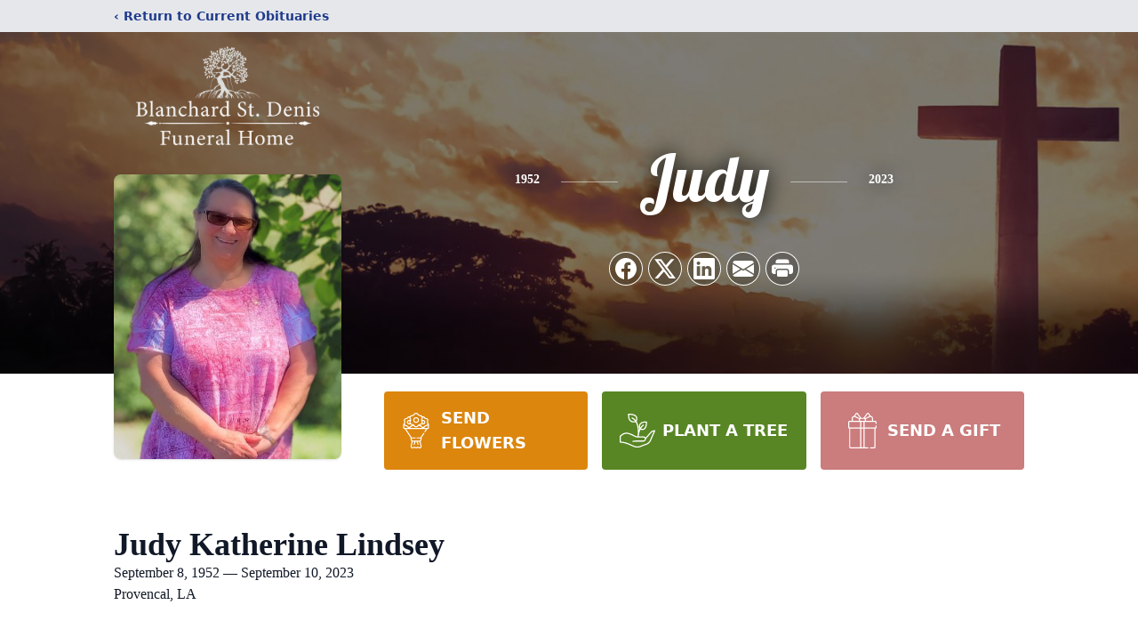

--- FILE ---
content_type: text/html; charset=utf-8
request_url: https://www.google.com/recaptcha/enterprise/anchor?ar=1&k=6LfIlEglAAAAAG25l_NelyjZPCTJKFSRiOlAoE_Z&co=aHR0cHM6Ly93d3cuYmxhbmNoYXJkc3RkZW5pc2Z1bmVyYWxob21lLmNvbTo0NDM.&hl=en&type=image&v=PoyoqOPhxBO7pBk68S4YbpHZ&theme=light&size=invisible&badge=bottomright&anchor-ms=20000&execute-ms=30000&cb=7hk13nyz6avm
body_size: 48825
content:
<!DOCTYPE HTML><html dir="ltr" lang="en"><head><meta http-equiv="Content-Type" content="text/html; charset=UTF-8">
<meta http-equiv="X-UA-Compatible" content="IE=edge">
<title>reCAPTCHA</title>
<style type="text/css">
/* cyrillic-ext */
@font-face {
  font-family: 'Roboto';
  font-style: normal;
  font-weight: 400;
  font-stretch: 100%;
  src: url(//fonts.gstatic.com/s/roboto/v48/KFO7CnqEu92Fr1ME7kSn66aGLdTylUAMa3GUBHMdazTgWw.woff2) format('woff2');
  unicode-range: U+0460-052F, U+1C80-1C8A, U+20B4, U+2DE0-2DFF, U+A640-A69F, U+FE2E-FE2F;
}
/* cyrillic */
@font-face {
  font-family: 'Roboto';
  font-style: normal;
  font-weight: 400;
  font-stretch: 100%;
  src: url(//fonts.gstatic.com/s/roboto/v48/KFO7CnqEu92Fr1ME7kSn66aGLdTylUAMa3iUBHMdazTgWw.woff2) format('woff2');
  unicode-range: U+0301, U+0400-045F, U+0490-0491, U+04B0-04B1, U+2116;
}
/* greek-ext */
@font-face {
  font-family: 'Roboto';
  font-style: normal;
  font-weight: 400;
  font-stretch: 100%;
  src: url(//fonts.gstatic.com/s/roboto/v48/KFO7CnqEu92Fr1ME7kSn66aGLdTylUAMa3CUBHMdazTgWw.woff2) format('woff2');
  unicode-range: U+1F00-1FFF;
}
/* greek */
@font-face {
  font-family: 'Roboto';
  font-style: normal;
  font-weight: 400;
  font-stretch: 100%;
  src: url(//fonts.gstatic.com/s/roboto/v48/KFO7CnqEu92Fr1ME7kSn66aGLdTylUAMa3-UBHMdazTgWw.woff2) format('woff2');
  unicode-range: U+0370-0377, U+037A-037F, U+0384-038A, U+038C, U+038E-03A1, U+03A3-03FF;
}
/* math */
@font-face {
  font-family: 'Roboto';
  font-style: normal;
  font-weight: 400;
  font-stretch: 100%;
  src: url(//fonts.gstatic.com/s/roboto/v48/KFO7CnqEu92Fr1ME7kSn66aGLdTylUAMawCUBHMdazTgWw.woff2) format('woff2');
  unicode-range: U+0302-0303, U+0305, U+0307-0308, U+0310, U+0312, U+0315, U+031A, U+0326-0327, U+032C, U+032F-0330, U+0332-0333, U+0338, U+033A, U+0346, U+034D, U+0391-03A1, U+03A3-03A9, U+03B1-03C9, U+03D1, U+03D5-03D6, U+03F0-03F1, U+03F4-03F5, U+2016-2017, U+2034-2038, U+203C, U+2040, U+2043, U+2047, U+2050, U+2057, U+205F, U+2070-2071, U+2074-208E, U+2090-209C, U+20D0-20DC, U+20E1, U+20E5-20EF, U+2100-2112, U+2114-2115, U+2117-2121, U+2123-214F, U+2190, U+2192, U+2194-21AE, U+21B0-21E5, U+21F1-21F2, U+21F4-2211, U+2213-2214, U+2216-22FF, U+2308-230B, U+2310, U+2319, U+231C-2321, U+2336-237A, U+237C, U+2395, U+239B-23B7, U+23D0, U+23DC-23E1, U+2474-2475, U+25AF, U+25B3, U+25B7, U+25BD, U+25C1, U+25CA, U+25CC, U+25FB, U+266D-266F, U+27C0-27FF, U+2900-2AFF, U+2B0E-2B11, U+2B30-2B4C, U+2BFE, U+3030, U+FF5B, U+FF5D, U+1D400-1D7FF, U+1EE00-1EEFF;
}
/* symbols */
@font-face {
  font-family: 'Roboto';
  font-style: normal;
  font-weight: 400;
  font-stretch: 100%;
  src: url(//fonts.gstatic.com/s/roboto/v48/KFO7CnqEu92Fr1ME7kSn66aGLdTylUAMaxKUBHMdazTgWw.woff2) format('woff2');
  unicode-range: U+0001-000C, U+000E-001F, U+007F-009F, U+20DD-20E0, U+20E2-20E4, U+2150-218F, U+2190, U+2192, U+2194-2199, U+21AF, U+21E6-21F0, U+21F3, U+2218-2219, U+2299, U+22C4-22C6, U+2300-243F, U+2440-244A, U+2460-24FF, U+25A0-27BF, U+2800-28FF, U+2921-2922, U+2981, U+29BF, U+29EB, U+2B00-2BFF, U+4DC0-4DFF, U+FFF9-FFFB, U+10140-1018E, U+10190-1019C, U+101A0, U+101D0-101FD, U+102E0-102FB, U+10E60-10E7E, U+1D2C0-1D2D3, U+1D2E0-1D37F, U+1F000-1F0FF, U+1F100-1F1AD, U+1F1E6-1F1FF, U+1F30D-1F30F, U+1F315, U+1F31C, U+1F31E, U+1F320-1F32C, U+1F336, U+1F378, U+1F37D, U+1F382, U+1F393-1F39F, U+1F3A7-1F3A8, U+1F3AC-1F3AF, U+1F3C2, U+1F3C4-1F3C6, U+1F3CA-1F3CE, U+1F3D4-1F3E0, U+1F3ED, U+1F3F1-1F3F3, U+1F3F5-1F3F7, U+1F408, U+1F415, U+1F41F, U+1F426, U+1F43F, U+1F441-1F442, U+1F444, U+1F446-1F449, U+1F44C-1F44E, U+1F453, U+1F46A, U+1F47D, U+1F4A3, U+1F4B0, U+1F4B3, U+1F4B9, U+1F4BB, U+1F4BF, U+1F4C8-1F4CB, U+1F4D6, U+1F4DA, U+1F4DF, U+1F4E3-1F4E6, U+1F4EA-1F4ED, U+1F4F7, U+1F4F9-1F4FB, U+1F4FD-1F4FE, U+1F503, U+1F507-1F50B, U+1F50D, U+1F512-1F513, U+1F53E-1F54A, U+1F54F-1F5FA, U+1F610, U+1F650-1F67F, U+1F687, U+1F68D, U+1F691, U+1F694, U+1F698, U+1F6AD, U+1F6B2, U+1F6B9-1F6BA, U+1F6BC, U+1F6C6-1F6CF, U+1F6D3-1F6D7, U+1F6E0-1F6EA, U+1F6F0-1F6F3, U+1F6F7-1F6FC, U+1F700-1F7FF, U+1F800-1F80B, U+1F810-1F847, U+1F850-1F859, U+1F860-1F887, U+1F890-1F8AD, U+1F8B0-1F8BB, U+1F8C0-1F8C1, U+1F900-1F90B, U+1F93B, U+1F946, U+1F984, U+1F996, U+1F9E9, U+1FA00-1FA6F, U+1FA70-1FA7C, U+1FA80-1FA89, U+1FA8F-1FAC6, U+1FACE-1FADC, U+1FADF-1FAE9, U+1FAF0-1FAF8, U+1FB00-1FBFF;
}
/* vietnamese */
@font-face {
  font-family: 'Roboto';
  font-style: normal;
  font-weight: 400;
  font-stretch: 100%;
  src: url(//fonts.gstatic.com/s/roboto/v48/KFO7CnqEu92Fr1ME7kSn66aGLdTylUAMa3OUBHMdazTgWw.woff2) format('woff2');
  unicode-range: U+0102-0103, U+0110-0111, U+0128-0129, U+0168-0169, U+01A0-01A1, U+01AF-01B0, U+0300-0301, U+0303-0304, U+0308-0309, U+0323, U+0329, U+1EA0-1EF9, U+20AB;
}
/* latin-ext */
@font-face {
  font-family: 'Roboto';
  font-style: normal;
  font-weight: 400;
  font-stretch: 100%;
  src: url(//fonts.gstatic.com/s/roboto/v48/KFO7CnqEu92Fr1ME7kSn66aGLdTylUAMa3KUBHMdazTgWw.woff2) format('woff2');
  unicode-range: U+0100-02BA, U+02BD-02C5, U+02C7-02CC, U+02CE-02D7, U+02DD-02FF, U+0304, U+0308, U+0329, U+1D00-1DBF, U+1E00-1E9F, U+1EF2-1EFF, U+2020, U+20A0-20AB, U+20AD-20C0, U+2113, U+2C60-2C7F, U+A720-A7FF;
}
/* latin */
@font-face {
  font-family: 'Roboto';
  font-style: normal;
  font-weight: 400;
  font-stretch: 100%;
  src: url(//fonts.gstatic.com/s/roboto/v48/KFO7CnqEu92Fr1ME7kSn66aGLdTylUAMa3yUBHMdazQ.woff2) format('woff2');
  unicode-range: U+0000-00FF, U+0131, U+0152-0153, U+02BB-02BC, U+02C6, U+02DA, U+02DC, U+0304, U+0308, U+0329, U+2000-206F, U+20AC, U+2122, U+2191, U+2193, U+2212, U+2215, U+FEFF, U+FFFD;
}
/* cyrillic-ext */
@font-face {
  font-family: 'Roboto';
  font-style: normal;
  font-weight: 500;
  font-stretch: 100%;
  src: url(//fonts.gstatic.com/s/roboto/v48/KFO7CnqEu92Fr1ME7kSn66aGLdTylUAMa3GUBHMdazTgWw.woff2) format('woff2');
  unicode-range: U+0460-052F, U+1C80-1C8A, U+20B4, U+2DE0-2DFF, U+A640-A69F, U+FE2E-FE2F;
}
/* cyrillic */
@font-face {
  font-family: 'Roboto';
  font-style: normal;
  font-weight: 500;
  font-stretch: 100%;
  src: url(//fonts.gstatic.com/s/roboto/v48/KFO7CnqEu92Fr1ME7kSn66aGLdTylUAMa3iUBHMdazTgWw.woff2) format('woff2');
  unicode-range: U+0301, U+0400-045F, U+0490-0491, U+04B0-04B1, U+2116;
}
/* greek-ext */
@font-face {
  font-family: 'Roboto';
  font-style: normal;
  font-weight: 500;
  font-stretch: 100%;
  src: url(//fonts.gstatic.com/s/roboto/v48/KFO7CnqEu92Fr1ME7kSn66aGLdTylUAMa3CUBHMdazTgWw.woff2) format('woff2');
  unicode-range: U+1F00-1FFF;
}
/* greek */
@font-face {
  font-family: 'Roboto';
  font-style: normal;
  font-weight: 500;
  font-stretch: 100%;
  src: url(//fonts.gstatic.com/s/roboto/v48/KFO7CnqEu92Fr1ME7kSn66aGLdTylUAMa3-UBHMdazTgWw.woff2) format('woff2');
  unicode-range: U+0370-0377, U+037A-037F, U+0384-038A, U+038C, U+038E-03A1, U+03A3-03FF;
}
/* math */
@font-face {
  font-family: 'Roboto';
  font-style: normal;
  font-weight: 500;
  font-stretch: 100%;
  src: url(//fonts.gstatic.com/s/roboto/v48/KFO7CnqEu92Fr1ME7kSn66aGLdTylUAMawCUBHMdazTgWw.woff2) format('woff2');
  unicode-range: U+0302-0303, U+0305, U+0307-0308, U+0310, U+0312, U+0315, U+031A, U+0326-0327, U+032C, U+032F-0330, U+0332-0333, U+0338, U+033A, U+0346, U+034D, U+0391-03A1, U+03A3-03A9, U+03B1-03C9, U+03D1, U+03D5-03D6, U+03F0-03F1, U+03F4-03F5, U+2016-2017, U+2034-2038, U+203C, U+2040, U+2043, U+2047, U+2050, U+2057, U+205F, U+2070-2071, U+2074-208E, U+2090-209C, U+20D0-20DC, U+20E1, U+20E5-20EF, U+2100-2112, U+2114-2115, U+2117-2121, U+2123-214F, U+2190, U+2192, U+2194-21AE, U+21B0-21E5, U+21F1-21F2, U+21F4-2211, U+2213-2214, U+2216-22FF, U+2308-230B, U+2310, U+2319, U+231C-2321, U+2336-237A, U+237C, U+2395, U+239B-23B7, U+23D0, U+23DC-23E1, U+2474-2475, U+25AF, U+25B3, U+25B7, U+25BD, U+25C1, U+25CA, U+25CC, U+25FB, U+266D-266F, U+27C0-27FF, U+2900-2AFF, U+2B0E-2B11, U+2B30-2B4C, U+2BFE, U+3030, U+FF5B, U+FF5D, U+1D400-1D7FF, U+1EE00-1EEFF;
}
/* symbols */
@font-face {
  font-family: 'Roboto';
  font-style: normal;
  font-weight: 500;
  font-stretch: 100%;
  src: url(//fonts.gstatic.com/s/roboto/v48/KFO7CnqEu92Fr1ME7kSn66aGLdTylUAMaxKUBHMdazTgWw.woff2) format('woff2');
  unicode-range: U+0001-000C, U+000E-001F, U+007F-009F, U+20DD-20E0, U+20E2-20E4, U+2150-218F, U+2190, U+2192, U+2194-2199, U+21AF, U+21E6-21F0, U+21F3, U+2218-2219, U+2299, U+22C4-22C6, U+2300-243F, U+2440-244A, U+2460-24FF, U+25A0-27BF, U+2800-28FF, U+2921-2922, U+2981, U+29BF, U+29EB, U+2B00-2BFF, U+4DC0-4DFF, U+FFF9-FFFB, U+10140-1018E, U+10190-1019C, U+101A0, U+101D0-101FD, U+102E0-102FB, U+10E60-10E7E, U+1D2C0-1D2D3, U+1D2E0-1D37F, U+1F000-1F0FF, U+1F100-1F1AD, U+1F1E6-1F1FF, U+1F30D-1F30F, U+1F315, U+1F31C, U+1F31E, U+1F320-1F32C, U+1F336, U+1F378, U+1F37D, U+1F382, U+1F393-1F39F, U+1F3A7-1F3A8, U+1F3AC-1F3AF, U+1F3C2, U+1F3C4-1F3C6, U+1F3CA-1F3CE, U+1F3D4-1F3E0, U+1F3ED, U+1F3F1-1F3F3, U+1F3F5-1F3F7, U+1F408, U+1F415, U+1F41F, U+1F426, U+1F43F, U+1F441-1F442, U+1F444, U+1F446-1F449, U+1F44C-1F44E, U+1F453, U+1F46A, U+1F47D, U+1F4A3, U+1F4B0, U+1F4B3, U+1F4B9, U+1F4BB, U+1F4BF, U+1F4C8-1F4CB, U+1F4D6, U+1F4DA, U+1F4DF, U+1F4E3-1F4E6, U+1F4EA-1F4ED, U+1F4F7, U+1F4F9-1F4FB, U+1F4FD-1F4FE, U+1F503, U+1F507-1F50B, U+1F50D, U+1F512-1F513, U+1F53E-1F54A, U+1F54F-1F5FA, U+1F610, U+1F650-1F67F, U+1F687, U+1F68D, U+1F691, U+1F694, U+1F698, U+1F6AD, U+1F6B2, U+1F6B9-1F6BA, U+1F6BC, U+1F6C6-1F6CF, U+1F6D3-1F6D7, U+1F6E0-1F6EA, U+1F6F0-1F6F3, U+1F6F7-1F6FC, U+1F700-1F7FF, U+1F800-1F80B, U+1F810-1F847, U+1F850-1F859, U+1F860-1F887, U+1F890-1F8AD, U+1F8B0-1F8BB, U+1F8C0-1F8C1, U+1F900-1F90B, U+1F93B, U+1F946, U+1F984, U+1F996, U+1F9E9, U+1FA00-1FA6F, U+1FA70-1FA7C, U+1FA80-1FA89, U+1FA8F-1FAC6, U+1FACE-1FADC, U+1FADF-1FAE9, U+1FAF0-1FAF8, U+1FB00-1FBFF;
}
/* vietnamese */
@font-face {
  font-family: 'Roboto';
  font-style: normal;
  font-weight: 500;
  font-stretch: 100%;
  src: url(//fonts.gstatic.com/s/roboto/v48/KFO7CnqEu92Fr1ME7kSn66aGLdTylUAMa3OUBHMdazTgWw.woff2) format('woff2');
  unicode-range: U+0102-0103, U+0110-0111, U+0128-0129, U+0168-0169, U+01A0-01A1, U+01AF-01B0, U+0300-0301, U+0303-0304, U+0308-0309, U+0323, U+0329, U+1EA0-1EF9, U+20AB;
}
/* latin-ext */
@font-face {
  font-family: 'Roboto';
  font-style: normal;
  font-weight: 500;
  font-stretch: 100%;
  src: url(//fonts.gstatic.com/s/roboto/v48/KFO7CnqEu92Fr1ME7kSn66aGLdTylUAMa3KUBHMdazTgWw.woff2) format('woff2');
  unicode-range: U+0100-02BA, U+02BD-02C5, U+02C7-02CC, U+02CE-02D7, U+02DD-02FF, U+0304, U+0308, U+0329, U+1D00-1DBF, U+1E00-1E9F, U+1EF2-1EFF, U+2020, U+20A0-20AB, U+20AD-20C0, U+2113, U+2C60-2C7F, U+A720-A7FF;
}
/* latin */
@font-face {
  font-family: 'Roboto';
  font-style: normal;
  font-weight: 500;
  font-stretch: 100%;
  src: url(//fonts.gstatic.com/s/roboto/v48/KFO7CnqEu92Fr1ME7kSn66aGLdTylUAMa3yUBHMdazQ.woff2) format('woff2');
  unicode-range: U+0000-00FF, U+0131, U+0152-0153, U+02BB-02BC, U+02C6, U+02DA, U+02DC, U+0304, U+0308, U+0329, U+2000-206F, U+20AC, U+2122, U+2191, U+2193, U+2212, U+2215, U+FEFF, U+FFFD;
}
/* cyrillic-ext */
@font-face {
  font-family: 'Roboto';
  font-style: normal;
  font-weight: 900;
  font-stretch: 100%;
  src: url(//fonts.gstatic.com/s/roboto/v48/KFO7CnqEu92Fr1ME7kSn66aGLdTylUAMa3GUBHMdazTgWw.woff2) format('woff2');
  unicode-range: U+0460-052F, U+1C80-1C8A, U+20B4, U+2DE0-2DFF, U+A640-A69F, U+FE2E-FE2F;
}
/* cyrillic */
@font-face {
  font-family: 'Roboto';
  font-style: normal;
  font-weight: 900;
  font-stretch: 100%;
  src: url(//fonts.gstatic.com/s/roboto/v48/KFO7CnqEu92Fr1ME7kSn66aGLdTylUAMa3iUBHMdazTgWw.woff2) format('woff2');
  unicode-range: U+0301, U+0400-045F, U+0490-0491, U+04B0-04B1, U+2116;
}
/* greek-ext */
@font-face {
  font-family: 'Roboto';
  font-style: normal;
  font-weight: 900;
  font-stretch: 100%;
  src: url(//fonts.gstatic.com/s/roboto/v48/KFO7CnqEu92Fr1ME7kSn66aGLdTylUAMa3CUBHMdazTgWw.woff2) format('woff2');
  unicode-range: U+1F00-1FFF;
}
/* greek */
@font-face {
  font-family: 'Roboto';
  font-style: normal;
  font-weight: 900;
  font-stretch: 100%;
  src: url(//fonts.gstatic.com/s/roboto/v48/KFO7CnqEu92Fr1ME7kSn66aGLdTylUAMa3-UBHMdazTgWw.woff2) format('woff2');
  unicode-range: U+0370-0377, U+037A-037F, U+0384-038A, U+038C, U+038E-03A1, U+03A3-03FF;
}
/* math */
@font-face {
  font-family: 'Roboto';
  font-style: normal;
  font-weight: 900;
  font-stretch: 100%;
  src: url(//fonts.gstatic.com/s/roboto/v48/KFO7CnqEu92Fr1ME7kSn66aGLdTylUAMawCUBHMdazTgWw.woff2) format('woff2');
  unicode-range: U+0302-0303, U+0305, U+0307-0308, U+0310, U+0312, U+0315, U+031A, U+0326-0327, U+032C, U+032F-0330, U+0332-0333, U+0338, U+033A, U+0346, U+034D, U+0391-03A1, U+03A3-03A9, U+03B1-03C9, U+03D1, U+03D5-03D6, U+03F0-03F1, U+03F4-03F5, U+2016-2017, U+2034-2038, U+203C, U+2040, U+2043, U+2047, U+2050, U+2057, U+205F, U+2070-2071, U+2074-208E, U+2090-209C, U+20D0-20DC, U+20E1, U+20E5-20EF, U+2100-2112, U+2114-2115, U+2117-2121, U+2123-214F, U+2190, U+2192, U+2194-21AE, U+21B0-21E5, U+21F1-21F2, U+21F4-2211, U+2213-2214, U+2216-22FF, U+2308-230B, U+2310, U+2319, U+231C-2321, U+2336-237A, U+237C, U+2395, U+239B-23B7, U+23D0, U+23DC-23E1, U+2474-2475, U+25AF, U+25B3, U+25B7, U+25BD, U+25C1, U+25CA, U+25CC, U+25FB, U+266D-266F, U+27C0-27FF, U+2900-2AFF, U+2B0E-2B11, U+2B30-2B4C, U+2BFE, U+3030, U+FF5B, U+FF5D, U+1D400-1D7FF, U+1EE00-1EEFF;
}
/* symbols */
@font-face {
  font-family: 'Roboto';
  font-style: normal;
  font-weight: 900;
  font-stretch: 100%;
  src: url(//fonts.gstatic.com/s/roboto/v48/KFO7CnqEu92Fr1ME7kSn66aGLdTylUAMaxKUBHMdazTgWw.woff2) format('woff2');
  unicode-range: U+0001-000C, U+000E-001F, U+007F-009F, U+20DD-20E0, U+20E2-20E4, U+2150-218F, U+2190, U+2192, U+2194-2199, U+21AF, U+21E6-21F0, U+21F3, U+2218-2219, U+2299, U+22C4-22C6, U+2300-243F, U+2440-244A, U+2460-24FF, U+25A0-27BF, U+2800-28FF, U+2921-2922, U+2981, U+29BF, U+29EB, U+2B00-2BFF, U+4DC0-4DFF, U+FFF9-FFFB, U+10140-1018E, U+10190-1019C, U+101A0, U+101D0-101FD, U+102E0-102FB, U+10E60-10E7E, U+1D2C0-1D2D3, U+1D2E0-1D37F, U+1F000-1F0FF, U+1F100-1F1AD, U+1F1E6-1F1FF, U+1F30D-1F30F, U+1F315, U+1F31C, U+1F31E, U+1F320-1F32C, U+1F336, U+1F378, U+1F37D, U+1F382, U+1F393-1F39F, U+1F3A7-1F3A8, U+1F3AC-1F3AF, U+1F3C2, U+1F3C4-1F3C6, U+1F3CA-1F3CE, U+1F3D4-1F3E0, U+1F3ED, U+1F3F1-1F3F3, U+1F3F5-1F3F7, U+1F408, U+1F415, U+1F41F, U+1F426, U+1F43F, U+1F441-1F442, U+1F444, U+1F446-1F449, U+1F44C-1F44E, U+1F453, U+1F46A, U+1F47D, U+1F4A3, U+1F4B0, U+1F4B3, U+1F4B9, U+1F4BB, U+1F4BF, U+1F4C8-1F4CB, U+1F4D6, U+1F4DA, U+1F4DF, U+1F4E3-1F4E6, U+1F4EA-1F4ED, U+1F4F7, U+1F4F9-1F4FB, U+1F4FD-1F4FE, U+1F503, U+1F507-1F50B, U+1F50D, U+1F512-1F513, U+1F53E-1F54A, U+1F54F-1F5FA, U+1F610, U+1F650-1F67F, U+1F687, U+1F68D, U+1F691, U+1F694, U+1F698, U+1F6AD, U+1F6B2, U+1F6B9-1F6BA, U+1F6BC, U+1F6C6-1F6CF, U+1F6D3-1F6D7, U+1F6E0-1F6EA, U+1F6F0-1F6F3, U+1F6F7-1F6FC, U+1F700-1F7FF, U+1F800-1F80B, U+1F810-1F847, U+1F850-1F859, U+1F860-1F887, U+1F890-1F8AD, U+1F8B0-1F8BB, U+1F8C0-1F8C1, U+1F900-1F90B, U+1F93B, U+1F946, U+1F984, U+1F996, U+1F9E9, U+1FA00-1FA6F, U+1FA70-1FA7C, U+1FA80-1FA89, U+1FA8F-1FAC6, U+1FACE-1FADC, U+1FADF-1FAE9, U+1FAF0-1FAF8, U+1FB00-1FBFF;
}
/* vietnamese */
@font-face {
  font-family: 'Roboto';
  font-style: normal;
  font-weight: 900;
  font-stretch: 100%;
  src: url(//fonts.gstatic.com/s/roboto/v48/KFO7CnqEu92Fr1ME7kSn66aGLdTylUAMa3OUBHMdazTgWw.woff2) format('woff2');
  unicode-range: U+0102-0103, U+0110-0111, U+0128-0129, U+0168-0169, U+01A0-01A1, U+01AF-01B0, U+0300-0301, U+0303-0304, U+0308-0309, U+0323, U+0329, U+1EA0-1EF9, U+20AB;
}
/* latin-ext */
@font-face {
  font-family: 'Roboto';
  font-style: normal;
  font-weight: 900;
  font-stretch: 100%;
  src: url(//fonts.gstatic.com/s/roboto/v48/KFO7CnqEu92Fr1ME7kSn66aGLdTylUAMa3KUBHMdazTgWw.woff2) format('woff2');
  unicode-range: U+0100-02BA, U+02BD-02C5, U+02C7-02CC, U+02CE-02D7, U+02DD-02FF, U+0304, U+0308, U+0329, U+1D00-1DBF, U+1E00-1E9F, U+1EF2-1EFF, U+2020, U+20A0-20AB, U+20AD-20C0, U+2113, U+2C60-2C7F, U+A720-A7FF;
}
/* latin */
@font-face {
  font-family: 'Roboto';
  font-style: normal;
  font-weight: 900;
  font-stretch: 100%;
  src: url(//fonts.gstatic.com/s/roboto/v48/KFO7CnqEu92Fr1ME7kSn66aGLdTylUAMa3yUBHMdazQ.woff2) format('woff2');
  unicode-range: U+0000-00FF, U+0131, U+0152-0153, U+02BB-02BC, U+02C6, U+02DA, U+02DC, U+0304, U+0308, U+0329, U+2000-206F, U+20AC, U+2122, U+2191, U+2193, U+2212, U+2215, U+FEFF, U+FFFD;
}

</style>
<link rel="stylesheet" type="text/css" href="https://www.gstatic.com/recaptcha/releases/PoyoqOPhxBO7pBk68S4YbpHZ/styles__ltr.css">
<script nonce="wsX2RU4k1qwqT_4EU03-3g" type="text/javascript">window['__recaptcha_api'] = 'https://www.google.com/recaptcha/enterprise/';</script>
<script type="text/javascript" src="https://www.gstatic.com/recaptcha/releases/PoyoqOPhxBO7pBk68S4YbpHZ/recaptcha__en.js" nonce="wsX2RU4k1qwqT_4EU03-3g">
      
    </script></head>
<body><div id="rc-anchor-alert" class="rc-anchor-alert"></div>
<input type="hidden" id="recaptcha-token" value="[base64]">
<script type="text/javascript" nonce="wsX2RU4k1qwqT_4EU03-3g">
      recaptcha.anchor.Main.init("[\x22ainput\x22,[\x22bgdata\x22,\x22\x22,\[base64]/[base64]/[base64]/bmV3IHJbeF0oY1swXSk6RT09Mj9uZXcgclt4XShjWzBdLGNbMV0pOkU9PTM/bmV3IHJbeF0oY1swXSxjWzFdLGNbMl0pOkU9PTQ/[base64]/[base64]/[base64]/[base64]/[base64]/[base64]/[base64]/[base64]\x22,\[base64]\\u003d\\u003d\x22,\[base64]/Dpn0xwrjCnQTDpMKVwqJYw7HCvMOSXUrCmMOxGSrDh2vCq8K0BjPCgMOKw6/DrlQUwoxvw7FgCMK1AHV/fiUnw41jwrPDuhU/[base64]/w7tQw6BKOAw5w4zDiMKaW8OAXMKJwpJpwrnDqnHDksKuGQzDpwzCp8OEw6VhGBDDg0N8wqQRw6URJFzDosObw5h/Ik7CpMK/QA3DnFwYwrXCuiLCp3PDjgsowpjDkwvDrBN9EGhiw5zCjC/Cp8KTaQNNeMOVDVDCjcO/w6XDmTbCncKmUkNPw6JywqNLXRjCtDHDncOow4Q7w6bChjvDgAhHwr3DgwlOLngwwqY/worDoMOgw7k2w5dOYcOMelwiPQJ9QmnCu8KVw4APwoILw47DhsOnDMKAb8KeD0/Cu2HDksO1fw0aKXxew4t+BW7DqcKmQ8K/[base64]/Ck3DDhMOXwrhwBcKvHlzCtCfDp8OBw5jDmsK6dyfCh8KEPz3CrkozRMOAwonDmcKRw5osE1dbVmfCtsKMw5coQsOzFVPDtsKrVkLCscO5w4ZMVsKJLMK8Y8KOEcKrwrRPwoLCqh4Lwq9Rw6vDkR1UwrzCvkENwrrDokB6FsOfwo5Aw6HDnmrCnF8fwrfCo8O/[base64]/DisORwr05TsKdVMK5w7FkH8OdBcO5w67CtE/[base64]/ColPDm8KdOcKCwobDuU0hFcK5wqXCsMKDF0h+wrvCosO+HcOKwpzDtQfDinUUEsK8w7/[base64]/wqjChsOFwq7CtA3Cg2oKJyYICXcvw4DDgxdccgTCiytBwqLCjsKnw41bE8O7wp/DiUUoG8KPHTXDjCXClkE/wrfCscKjFwRfw5fDkCjCjsOOMcK7woMOwqczwosAXcOZFcKiw5jDkMK4FzJVwo3Dm8KFw5o4bsKgw4/DjwPCmsOyw7wXwojDjMKmwrbCpsKYw57Cg8KGw69Nwo/CrMOfbjs6X8KJw6TDgsOCw7VWM38Zw7h+Wm3DojfDmsO4wovCtsOpT8KNdCHDoigFwrQtw4JOwqXCph7DkMOTShzDhW7DjcKQwr/DgBjDpHjChMOdwol/HA/Cn0Y0wptkw79Ww4pqEsO/NwVsw7nCisKmw7PCkwnCqD7CkkzCp0TCgzpRV8OsA3FxC8KpwojDtAc+w4bCjw7DhsKpJsKXPnPDr8Kaw5rDpSvDsRAIw4LCtSgrdWVmwo18EMO7MMKpw4jCt0TCu0bCnsK/csK6LCpeahwgw5zDj8Kww4TCmGllbgvDkzUGAsOrZTdNUyHDq1PDjw0swqYSwpsHXsKfwoBpw5U+wrtIZsOneEsLNCTCk3XCphodVwQ5dSHDicKfw78Ow6PCl8Olw4R2woTClMKZHhBQwprCljLCrHxuecO/bMKpwrHCoMK2woDCm8ORdgPDp8OTb1PDphdhSUNGwpJYwrwRw6jCg8KJwovCscKjwpopeB7Di0kxw5fCoMKcTRljwppAw5NFwqXCnMKmw5TCrsKtQQ0Uw605wokfbxzCqMO8w7B0wqA7wqljdUHDpcKeanQWDAnCnsKhPsOewq/[base64]/Drj/[base64]/DuAHCimnCpUTCisKxDR/[base64]/IlvCvzDDmE5eEsOOw5TCs0zCh8Ogb3Zww6VcW0sAw6fDs8OKw6Q8wpEtw6xewqzDkSwMen7Ch1Y9QcOXF8Kbwp3CviXCgRbCoz4HesO0wq1rIj/[base64]/w44cR8OvTxTDgsKtwp4/[base64]/CvyPCk8OBw4zDuMO0w5LCosKswrtKXsO7EC/[base64]/FnXDowrDjXolb1jDuA7DjcKHwobCnMOWw4ZOWsK5QMK+wojCjiDClVXDmTbDqgfCuXLCn8Ofw65BwopGw4JLSjrCp8OpwpvDnMKEw6vCpVLDh8K5w7VxZhg8wqR6w4MNFivCtMO0w48ww5FmOjvDq8KFRcOgYAM9w7NwEUrDg8KLw4HDrcKcdHHDgi/CnsOeQsKjMMKpw4jCoMKTPkxVwqbCrcKUCMK9OTXDryTDocORw7sqImPDnyLCs8Ozw5nDuhQgc8OWw5wBw6J0wowNZEZWLBY7w6TDtxpXHsKLwqgew5hNwp7Cg8Kswo3ChHIrwpIlwpYfQktTwolMwp4/wrrDi0oZwr/[base64]/DqTJcKsKPwprDu8KdO8Otwq9Pw7/CrhAFw4I1MsK6wpbCkcKvRMKCSznClzoIKg9WEnrCjhrDl8OuU0wMw6TCiSV/wq3CsMKxw7bCo8KuHGXCjhHDgCTDmkdMH8O5JRcMwqvCjsOkAsOaBllRWMK6w7c/w6jDvsOuV8KFXErDpzPCr8KTN8OyIMOHw5sTw7XCtTM8T8KRw4c/wrxHwqtxw5xqw7QxwqHDgcKkX2rDq2p5VwvCjFbCujoFQ2AmwrAxw6XDrMKLw68kSMKia0JYAsKVM8KOfMO7wrdPwpRTGcOGAE1KwqPCvMOvwqTDlxR6Wk/ClTE9BsKcamXCt1HDqnTChMKKUMKCw7PDn8OQGcOHeUbCsMOkwpFXw4pPQsOVwovDoDvCncKAaiMOwohbwqnDjCzDkhfCkQktwoV3OBfCmMODwrTDnMKRTsKuwqfCuT/DpRF9flnCgRsyYx59wpHCl8OmAcKSw40vw5HCqVLCscORNH7CkMOFwqbClh0LwotLw6nCsX7CkcOqwo8CwoQGDALCnznCqMODw7Jgw5rCnsKkwpbCi8KfKBk7wprDjSpKJ3XCi8KsDMO0EsK3wqUSZMK9PcKfwoM8MxRdNA9ywqrDsXHCp1QREsOhMm/Dk8OVO07CoMKYJMOvw5clNG/ChRhccCTDjkBJwoVswrPDoHAAw6g0KsO1fnYqOcOjw48TwpVsf0xFJMOfwowseMK0JMK/WsO4fxPCncOPw6p2w5zDqMOGwqvDh8OgSAbDu8K3K8OYBMKcAWHDvADDssOEw7PChcOswoFMw7vDp8ORw43CuMOhUXRzSsKtwqtzwpbDnFZeJTrDt21UU8O8w53Cq8ODwpZqB8KWEsKEM8Krw4zCp1tsP8OjwpbDgQbDvMKWYCkgwr/DpAcvHMOqRUHCqsOhwp84wohrwqrDiAJowrTDscOxw4nCplNuwo3DrMOkAUBswqzCusKycsOewpUTX218w4MGwqbDkVMiwqnCgyF1YCfDuQvCgjjDjcKtBcOtwpUUbzzChzPCrh7CmjXCuF4ewoRSwqJHw7nCsjvDiB/CtsO5bVbCiG3DrcKyEsOfCAFaPVjDqU8MwqDCuMKhw4TCkMOnwrTDs2TCp23DimnDojnDlcKuUcKdwo10wrdneUJQwq/[base64]/Ci8OKwp3CtMKnOsObwowQwq/[base64]/[base64]/Ci8K8w5zDpWPCq2dMJcOawpxWS8KTA2zCsXosw53CtcKRw5nDj8Oow63DkgbCjRzDkcOgwrcrwoTCvsOUT1xmRcKsw67DqnrDsyjCtA/DrMK+JxAdKW1bGhJpw70Sw41ewqTCnMKCwoJow53Dj3/CinzDgCU4A8OqNzxWQcKkFsK2wpHDksKfaQ12wqLDpsKZwrBEw7TDjMK4aj/DpsObYB3DiUI8wqA7T8KNeUZuw5MMwrE8wpDDnTHCrQtRw77Dg8Kfw5BEdsONwpLCnMK+wonDvEXCgz1XdTfCgsO+ei04wrsfwrMDw67DgS9lPsKxZkEFQXPCncKSwpjDnkBiwrcUCWgjWTpPwp9wCjwew5xYw7IyUxJGwrnDtsKkw7PCoMKzwpBoCsOAwoHCnMK/HifDrX/CqMOGB8KOUMOVw7LDo8KKcy17UH3Cu1UMEsONM8KyS3krcEYKwrhcw7/CkMKgQWMqN8K5wrPDgcOsBMORwrXDrMKHEm/DsmdXwpU5I0lEw75cw4TCvcK9EcKwfg0JTcOEw4wWdQROQznCksOfwosmw5/Ck1jDgAU9LlJWwr1twrfDgsOwwoEzwqHCllDCj8KkMcOhwqXCi8O5fCXDkSPDjsOSw60TVAU9w6gAwrwsw4bDlVDCrDYLI8KDbCxMw7bCpBfCn8K0d8KrUcKqKsK0w53DlMKJw6Y8TGp1w6vCs8OMw4vDmcO4w7EMesONUcObw60lwprCmybCrMOCwp/CjV3DiHFBKxXDmcOCw5Mlw6TDqGrCqsONWcKnG8Ohw6bDhcKzw45rw4HCjDzCvsOow5zCtFLDgsOuJMOCPsOUQC7CoMKrbMK4GG1Nwp5Aw6fDsHfDisOEw4RWwrsUfVRsw73DjsKsw6/DnMOdwprDjMKjw4oXwp9XHcOUScOXw53CicKgw5PDuMKhwqUsw47Diw9ARzN2RcK3wqFqw6zConXCpSbDvcKFwpvDjzLCjsOaw594w47Dn3PDhBYVwrp9PsK5IcOAWxTDocKCwolPPMKpfUorUsKLw4lnw6vCnwfCsMK9w715M1h/wppkU2kVwr1rdsKhO2nCkMOwYU7CvMOJHsKTDjPCgi3Ck8O3w4PCi8ONLSNQw6xawrNFe1wMf8KbTcKBwqHDi8KnKlHDmMKQwqsPwqBsw5FQwp3CqMKaUcOWw4LCnGDDgXPCjMK7JcK6JgsWw6/CpcK4wobCkTdjw6bCpsKUw6k0E8KzBMO0IcKDZzV4b8Ojw6LCilsOS8OtbHcYcCfCi2jDk8KPOFNrw6/DjEdhwppIIinDoQRKwpXDrybCgU8YSkBMw67Cmxx/TMOSwpcQwojDiTkGw6/CpwxyZsOnRsKIPcOSV8KAWUTDlHJjw4vCgWfDmztjGMKKw4lSw4/DkMOJdsKPHELDlcK3aMO+FMKMw4PDhMKXOBF7eMOXw4zCukfCjVouwoMpRsKewqDCssOIPyQCbcOfw6XCrXUKXcOywrnCjQzCq8O9w7Z/J31Zwr7Du0nCnsO1w4w4wrLDs8KNwpfDrUwBWk7Cm8OMG8KcwqjDscKqwr1ywo3Cs8KSASnDmMKLPEPCgsOIdnLDsyXCmsKFWm3Ck2TDm8OVw7MmHcODQcOeH8KGHkfDp8KPGMK9KsOje8OkwoDDpcKhBSZfw43DjMOfVm/DtcONQMKjfsKpwpw+w5hDacKMwpDCtMOiRMKoOBPCghrCocOLwqZVw51Yw7Rkw4fCh17DtHPDnTrCrW/[base64]/CsO6MMOqw7zCt8K+OcObQcKEwpPDhcOdwo3Dt8OgJwJzw61Gw7I7GsOTGcOEUcOSw5poFcKzHWPCplPDkMKOwpomcwfCjxDDq8KkYMOkEcOUF8OkwqF7BMKoYx5qRg/DiEPDhMKGw6JGCUXDkGg0UAZEDggHasK9wq/[base64]/CjMK5w53CnlLCnsKGdMK9wrPDjMOcQsKlwqDCl23CnMKVE1rDrF5eecO4w4fCvMKhMUxKw6Rcw7c/GHx8QcOhwofDvsKjw6vCsnPCocO9w49SHjLCucKRSsKtwprCkgxPwqDClcOawoMtIsOHwqtPbsKjByDCgcOIfBvDnWjCkSvDtADDicOCw5c/wrTDq05EDiN4w5LDgU3Dn1RHE3syNMOIasKEZ17DqcOhEjRIIjHCj1rDhsObw4wTwrzDq8K/wrs5w7MSw6TCsRjCrcKbCX7DnW/CtGtNw7vDjsKHwrg8ZcKdwpPCgXE0wqTCocKYwr9Sw73Cj2RrEMOwRijDssORNMOOw6cJw4U9LmbDocKcJQDCrnh7woM+VsK1wrTDvTrCi8OwwrF8w4bDmxIcwqQhw5fDmR/Dk1zDpsKnw6rCpCLDocKIwonCtsKfw54Yw63Dsi1keXdiwqxgQsKmasKZM8OKwr9+W3HCpGTDlwbDssKMMUrDqsKjwoXCuiIbw6jCiMOqGAjCiXlNHMKrZwTDvBU9NW9zJsOJGkMZZEXDgkfDtlLDuMKDw7vDh8OyTcOoDF/DrsKFX05ePMKYw5V3GgPDvHpGB8Kvw7jChsO7ZsOWwpzDsm/DucOzw703wojDpAjDnsO0w4phw68BwofDg8OuNsKmw7FXwqzDv2vDqC1Gw4vDrALCoSLDgcOfD8O/MsOyHT8+wqJLwp8zwprDr1FKZRICwptrJMKvBEsswprCkWYvJyzCjMOGbcOQwqhpw6rCqcOOb8OBw6DDmcKaRC3DqsKTRsOEw5XDsW5uw48sw7bDgMOqZQUNwpvCvjAewobCmkbCj0I5FVvCoMKTw7bDqzZVw5DDg8KXLXdKw6/DpQ8SwrLCoF4Nw7/CnMKrNcKew4wQw5gSQ8OpFAjDtcKEY8OKYyDDkVJLA0pHP3bDtnV7OVjDnsOZAHAEwoIdwoQFHElsHMO0wr/Ci07CnMO0UR7CvMKjDXQXwrdpwrByWMOsbMO4w6oEwoTCrsO6w70BwqNSwoA0An7DlHzCvsOVO053w5zCqTHCh8ODwp0zKsOCw5LDqiYwR8KbIl/Cq8ORScOjw70kw6Vuw4JOw40iEcO9RgcxwoVzw5/CksOHUGsUw4PCpE42WMK/[base64]/Cj1XCjwnDnMOXZR7DtUJWKzDCgcKvHAN8VAXDk8KAcz0+FMOOwqdjRcO3w6zClEvCiWkhwqYhF2E9wpUNeSDDqWjDpXHDucKPwrfDgSUJCwXDs2JqwpXCvcKyXz1NFknCt0krdMOuwp/CqETCt1/[base64]/DmcKdwolufkt7w6/[base64]/VVUtwrpEC13CgxIvcXodQiI0P2fCtMOew7jCosODSsOTPHHCgAfDnsKJT8Kfw77CuQAgCk8Cw4vDtMKYCmDDncKswrZpUMOYw4oUwojCqgPCo8OJTDtnZQUeRcKZYntSw5PClQTDs3fCmWDCocKyw5/DnVtVUAwywqDDiWpQwoRxwpwVGMOgQzvDksKeQsOHwrZVM8OJw6fCg8KgYhTCvMK8wrdnw5TCmMO+ayYkCcK2wpjDr8KywrUjCkxpC2hNwoLCnsKUwovDlMK3b8O6G8OkwpvDjMOZUTldwpc4w5pyUwwJw6vCnmHChTt0KsOMw5hUYQkIwoHDo8OCIl/Dn1MmRyNYYsK6TsKewoXDs8K0w4haK8KRw7XDssO9w69tCEU1X8Orw4pwe8K/BRXCskPDh3csWsObw6jDu1Y8TWkBwqnDhRsdwrDDhXwQYiMmKsOwcRF2w47Cg1rClcKPWcKkw6DCnGRvwqFgZGwiUTrCh8OHw59HwpDDjMODOHVmb8Kcb13CtjPDk8KlYn9MODDCmcK2AzdtOBVLw7wBw5fDjTvDqMO2OMOiQGnCrsODEwvCmsKcRTRuw4/Co3bCkMOYw6jDoMKNwogTw5LDqcOXdSfDp0zDnExEwo8SwrjCmi1Sw6PCmjjCvDNtw6DDsnsyH8OSw6zCkQjCmBJewr0tw7jCmsKSwpxpN3pdKsK2G8KXI8OSwqF6w47CkMK1w69DJykmPMKoLjMPPF4ywqPDmy7ClCJsbloWw6jCmh5/w7jCk1Fuw4bDmAHDmcKUIMO6Lk4PwoTCosK3wqPDqcO7w4rCvcOqwobDncOcwqnCl27ClU8ew4g1w4rDpmzDisKJLmkBdBEWw5oOHXZ7wr4gIMOtIT1VUA/DncKfw6fCo8KdwpZow7RSw5JiYG7DoFTCl8KNeRJhwqRTf8OgXsKdwqwlTMO+wpAyw7siGmEQw7Miw50aX8OBCUHClTDCkAFzw6PDr8K9wq7Cg8Ojw63DkADCqHzDusOee8OMw4fCsMK0McKGwrfCmSRzwoY9EcKtwow+wqFpw5fCssO5KcO3wqQ1wpM0bgfDhcObwr/[base64]/Dq8KeIlrCt8Kzw5BBJWd8ZjQeBSDCosOkw5bCtl3CkMO2SMOew78HwpopSsOSwoFmwrXCh8KFBMOwwo1mwp53TMKnFcORw7QWDcKbAMOOwo1Jwpk1TTNCfU9iWcKywozCkQzChnJvB0DCoMKkwrjDo8OFwovDsMKOBxghwpcfBMOnCUfDisKcw7tXw57CscOlU8OHwo/CjiUHw6TCmcO+w69oJhZYwrzDr8KjJlxgQHLDt8OMworDrzN8MMK6wpDDp8O7wr3DscKFLlvCr2jDr8KBM8O8w7o9YksjMhDDpkB0wpTDlnJeQsOGwrrCvMO9Tw0kwqodwqHDtRLDqHElwo4XQMOlPRJ6wpHDuVDClUNBc3/DgxBEe8KXH8OHwrTDoEshwod1SMOmw63DvsOnBsK3w4PDg8Knw7Rnw5IZT8KmwovDvsKdBSl9YMOZRMODPMObwpp2QHlzwrwQw64GWwgCMyrDlwFJA8KGZl8ZfGUDwpREA8K5w57CnsOmCCMMw7VvIcKiPMO0wq8+dHnCo3IRUcKpYy/Dn8OKEcORwqxCIsKMw6XDgz84w5taw7p8QMKlETfCjsOvN8KiwoPDs8Oiw6Icd2/[base64]/DmRsNwothfwnCk8OswoI3R2hQw5g9wovCvcKrI8KCAS8xZH7CksKGV8OVaMOFfFkUA2DDuMK4VsOcw4XDnjXDp25ce3/DiTwJe2kww5bDsBjDiwbDjVDChcO4wrDCjMOrA8ONC8OXwqBRbDVrR8Kew5nCgcK1ScOzNA4kKcORwqhqw7PDrHlhwoHDrsKxw6Auwrdnw4rCjS3DplrDhR/[base64]/Cs8KLf8Okw6RUw711wqnDpHbCp8O9X8OQSHRlwoRhwpQjZ3AWwrJQw7TCtkYww496esOWwrvDo8OrwpF3ScKwVkptwok0f8O6w4PDiA7DmD47PStswpYGwr/DgcKLw5fDicK+w5rDiMOcV8K2wqfDrltFDMKvTsKiwqFPw4bDvsKXb0XDr8OpDwvCtcK6c8OtCDhyw6DCiDPDtVbDgMKyw77Dn8K4NFJuJcKow45lXkBYw5vDsn8zacKOw6fCkMOxG23DjTB4AzfCgRrDmsKJwqbCrhzCqMKFw6/[base64]/[base64]/[base64]/w5ghw4Bpw5bDrMKoY8O0woUcwpnDpRRdwqZlQcKcw709X11uw542aMK7w6N3ZcOSw6fDkMOLw7kiwoAywoElTGUfaMOYwqo9PcOewpzDr8KCw4B/JMKHJVEPwoEbQsKjw5HDjh0hwo3DgHsIwqc2wo/DrcOcwpzCvcKvwrvDoG9rwpjCghcHCSLCtMKEw5g0Emx4K0nClw3CkHdmwq5cwrPDn1sNwrvCqC/DlkHCkcKaSELDoXrDqUkxejnCh8KCaVJow5HDsg3DhD/CqlNlwoTDnsKewrLCgyomw5twS8OyJsOFw6fCqsOQVsKOacOBwqLDqsKfF8K5EsKVI8KxwrbCjsOIwp4Vw4nDnHwNw6Biw6RGw5kkwo3CnCfDpx7Dr8O6wp/Ctlo/wqPDjsO/IktBwonDvmXCknbCg2XDqE0UwowMw5cqw7AsNxVoAGR7I8O+WMOSwoQKwpzCkFNrGxYiw5/CssKgNMOGU0QFwqXDq8K8w5PDh8OAwpopw6HDlcOQJMKjwrvCu8Ohcgd6w4XCkk/[base64]/wrcEJsO3QMKCEmfDvXDCiV3CtcK2X8O0woRmYcKow4tOVcO9C8OyRwDCj8OGXA3ChQfCssKURyzCsBlGwpMcwoLCpMOaFxLDncK5wph1wqPDgy7DtijCpsO8ABY8V8KcTcK+wrXDrsOVX8OkUShCKh44wrbChW3ChcOgwpfCtcOGV8KjKxnClAZJwrfChcOYwo/[base64]/CjxEoHTjDnEvChXYZwqc9w6XDpVtqXsO/eMKVOR3DocOxwq7DhxVPwobDjcK3IMKqI8OdXUMnw7bDscKaXcOkw6E1woAtwpzDlDPCu0cCYVkpfsOFw6YeH8Kcw6/[base64]/Cm3Jtw7/[base64]/wqExwoTCjcOyRcKVwpPDvDLCl8OxPElfETF5wp3DthPDk8Otwqcyw6vDl8K5wpfCm8Orw5INN30OwrhMw6FWQj8iecKAFUfCtSdfdcO3woYfwrcKwrvClVvCqcO4EALDlMKFw6A7w4cyWcKrwr7CgWUuEsOJwrwYTmnCrFBGw47DujPDrsKPLMKhMcKpNsOtw6k6wr/[base64]/CocK/w67DuyHCmcO5wrXDmMKqNGcrwrd+wqFqMsO7aVDClsKTWAvCtcOhOXfCiR7Dg8KwGcOBOFsPwqTCjUUow5MTwrwewqnCly3Dh8KDIsKiw4UKbz0KC8KVRMK0fmHCqmRRw5sabH1Mw7PCtMKnc13Cp03CnMKeG27DscOwbUl3E8KEw5/[base64]/asKYwpAFAMKORcKywpXDuRwawrEZUB/Ds8KVY8KHLMOQw7MGw4HCisKmYhx9JMOEPcKfJcKWaFUnOMOAwqzDnAjDsMOOw6hlFcO7ZlYwYsKVwonDg8OPEcOZw7EjVMOGw6o+I0nDmxPCicO0wp5NH8K0w4MNTCJ5w7liL8OGBsO5wrUoY8KrbxEMwpPCqMK/wrlyw6zDksKVCFHCk3LCry01DcKJwqMDwqzCsXUUGXh1F24kw4cofFxeA8OJJlsyGnHCrMKZN8KLwoLDtMO7w5bDtAMYaMK7w4fDvk4YF8KQwoBsE2TDkw4+YhgHw5HDjMKowrnDoWnCqg9TJMOFAl4Bw5/[base64]/UcKeVTtIwpbDrEXCh1tiSsKEccK+dyLCpkvDjMOSw7zCgsO9w6YNIVnCnzx7wpl8exEUWcOWZU9oJVLClSpfbGdjY3ZLWU4hERnDsh0IBMK2w6Naw4rCusOxC8OkwqM2w45HXHPCuMOewoBhOw3CsTBvwoDDmcKyA8KHw45pV8OUwovDgMO/w57DojDChsOYwphTdBnDu8KWc8OGX8KiYAN0OxgTJjTCvcKUw5rCpgnDrMOzwrhqX8K5wpBcDcOrU8OBEMO6IUjCvwLDoMKpCEPCmsKrAmodTsOmAgpeD8OUJiTDrMKVw5kKw7XCqsKUwr8Uwpw5wojDgl3DjXzCgMKoFcKALA/CqsK8BxzCtsKbbMOlw6Qkw7FOQWwWw7gjZFnCp8Kmw7zDm3F/w7ZWTMKaEsOQF8KiwoETB1Nvw6bDgsKMBMK1w5rCrsOFPGBTY8Ksw5TDrcKKwq/DhMKnH1/[base64]/AMOGREnCtsKzwoR3w7hyw4HDhMOxXcOdS0vDvsOww6l/H8OKYglZMMKSQjIuPXBBcsKRXlHCmAvCqgZ1E3PCrGxswoR3wpUOw5nCu8O2wqTCm8KLSMKiHFfCqU/DghUFJ8K6bsO4EicvwrHDlhIFIMKJw597wqMgwoBDwrFJw5jDh8ObMcK8UsO4dGoywoJdw6oxw5HDinIUOXTDhV5jJE9Bw6J/FRMtw5dtQRrDk8OdHRkKOk0xw6XCgB9Od8KQw4Agw6HCm8OrOAlwwpPDtj58w7sgAWXCmkh3J8OAw5Fyw6/CscOPd8OZEyTDhXR9wrfCgcKCbEJ4w77ChnVUw6vCkl3DssKtwoETIcK+wqBCWsO/[base64]/CjhfDucOUwrQywojDpE/DlhnDl3R0UcOIGmnCiCXDkDfCtMOUw6YWw6zCmcOrbiDDt2ZRw7xGCsK2ElDDhhYoXTXDqMKrRll/wqlxw5NmwqcXw5V1QMK1KMOZw4EEwpEdCsKqecKFwosJw7HDlX9zwqRJwr3Dt8K5w4LCkDUhw6DDvMOnP8Kywr/CosObw4p+STsdAcObaMOpGFBRwrA9E8OxwqzDvwksXQPCgsK9wpd4M8KhZ13DqcOISEZswrRIw4bDllLCm1ZIKDHCisKhGMOewrgcTCQuGhwKfcKyw6l5E8O3FcKZbxJKwqnDlcKvw6wkCn/DtD/CisK0Zh0jHcKoDzfCqUPCn18oZw8/w5DCucKHwpbDgHbDvsO7w5F1GcKcwr7CpGjCm8OMXMKpw5lAHsKSwrLDukvDhRzCksOswq/CgB7Dp8OqQsO+w4vCqGI0FMKWwqNmPMOgWBlSb8KOwqUlw6FMw4bDlVsewobDhWVEan8IJsKtJgYkFx7Dl1xWTT8NJg86YSLDhxjDrxLCnhbCu8KhEzrDiD/DoV17w4zDkj0kw4Qow57DvSrDtm91Dn3CtW0Jwq/DpE/Dk8OjWDnDi2tfwqZcMGrCn8K3w7Zyw5rCujs1BAARwqoyS8OKHH3Cs8K1w5E2bcK8J8K4w5MjwoJWwqJYwrLCh8KeYw/CpRzCjsONccKSw6c8w6nClsKEw4jDnRHDhUPDhzsANMK/wrcwwoMSw495ccO7Q8OqwrPDj8O0GDfCsUTDs8OBw6DCsl7CgcOrwoYfwol9wqF7wqdxcsOTc1jCjcOvT0FVNsKRw7FCJXMjw5giworDp2EHW8OfwrUCw50vasO8ccK/w47Dh8OhfifDpCXCn1zDg8OtLMK3wrogGCLCiALCvMKIwoDClsKHwrvClU7DssOkwrvDocO1w7jCncOWF8Knfm4VazXCu8OVwpjCrzZABzd6H8KfEBY7w6zDggLCh8KBwrbDj8ObwqHDqD/[base64]/[base64]/wq1Mw6jCtXfDtm1Fw7/DiQEQEUhzLVVsQ8Knwq8Rwo4TVcOrwooOwopaVC/Ct8KKw7pjw7FUA8Kow4PDsxohw6LDvGHDog5LNk83w6ICaMOnAcKQw7cow50II8KSw5zCrVPCgBzCjsO/w4LDoMOUKzfCkDTCoQMvw7E8wp8ePwYrw7PDrcKDJiwpUsOHw4JJGkUlwpRxFxrCpXhwB8KCwqcSw6YHI8OyK8OvVAduw6XCsyxmIyUQcMOcwrYwX8KSw77CuHo7wo/CusOow7Vjw7p+wovCrMKSw4bCssOlSDHCpMKywrQZwqZJwo0kwp8bYcKTNMO/[base64]/[base64]/CgmYhw5xTw6TDusKaKcOuDnzCu8OHwp1tw6jDmsK6w7HDkHw9w6/DvMKjw4cHwrTCiElSwqVYOsOnwqfDpsKKPzDDm8OgwqhcWsOvV8OWwrXDp1bDpQgwwq/[base64]/w5cow5VuX0QJwprDljfDvhvDm8OoBcOTLWTDnzo5f8OZwr7Dq8Oswq/DmzZpIAvDmm7CjcK4wovDjifCtTbCj8KYTmLDr23Cj03DrjnDqGrDuMKawpdcVcOiTEnDqFlPLgXCncKqwp4MwpUtQ8O0w5JLwr7DpcKHwpMjwoDCl8Kbw6bCtjvDm0ouw73ClD3CkVk8Y3swLWAlw44+W8OYw6Jvwr1uw4PDty/DjyxvBgM9w7TCssOJCT0KwrzDo8KFw6bCrcOkMRLCtMOAURbCjWnDhH7DksK4w63CjS5wwqgMUxN2FsKnOE3Dr3sieUTDrMKXwqvDvsK7YCTDvMOew443CcKFw6fDtsK/w4PCgcKPWMOEwo9sw7cbwpnCvsKIwrrCu8Kywr3CicOVw4jClER/[base64]/Di8OgesOHScOeYMKgwrnDnGbDvwYvRAwKwrTCiMK0IMKuw5HChMKwO1AYeHBKJ8OecFbDmMKvLWPCnTU6VMKaw6vDvcOYw6R/fMKoC8K+woguw7whSw/Co8Okw77CmsK8bRYJw6s0w7TCmMKGSsKCN8O3c8KrBsKbMV4OwrgvdXYjLyjCqh9ew47Di3p4w75GBGUqbMOZDcKZwr0tHsKECgNhwrIodsOYw64qasOgw4hPw4czWC7DtcOQw514MMKjw7dwQMOnVgLChA/CgknCghjCqjzClgNLTsO8N8OMw5MdA0ljQ8Kjw7LCmWs+Z8KFwrhzH8KaasKEwroCw6ABwpQCwprDr1LCosKgRMKmFMOmEwzDlsKlwqAIDDHDrS94wpB5w5TDkyovw7c3XRRTbUPCkXAUBsKVdMKww7BUcMOmw7vDgMO/wocvO1bCpsKKw7bDlMK3XsKEHg5kbm4uwrJYw4Qhw7pfwovCmgbCusKsw7IiwptkKMO7DinCoxxDwrLCjsOcwpLCnC7CmgYzc8K5eMKZJMO5ccKEAk/CmT8CPWkJXGXClDNpwpfCtsOIXcKkw5Ige8OAMsKdXcK1aHpUXBJlP3HDllANw6F5w4TDjkZEXMKsw5LDsMOMGsKtw5p+BFc6CsOgworCuQ/DuTHCgcOvaVdqwokywp1PVcKqdRTCiMOrwq3Chm/ChBkmw5nDgBrClnvDhUZtwqHDtsK7wq8Gw7dWRcKyEDnChsKmRMKyworCrT9DwqTDjsKPUi4UA8KyPFgrXsOYdmXDgsKbw5zDs2ZuAxQYw6fCm8OPw5ZIwp3DqlrCiGxpwq/Cpisfw6sDbgt2ZRrCqcOsw5fCicKTwqE5HC/DtCN2w40yFsKXbcOmwonCnApWawDCmz3DljMdwroDwqfCrnh+KWcCasKSw5obw4VBwq0Mw4nDsj/[base64]/CgsOeN8Otw4EOEsK3S8KkwoRoAsO8w65Gw77DsMKRw5XCrAjCg1x4fMOTw7s8LzrDj8KTLMKec8OfSRMYNl3Cm8KiSDALSsOQVMOkw4pyPVDDg1c2CBdcwoRDw6ITRcKXLsOUw5DDggHCnHxVRHLDgSDDh8OlM8OofEFCw6Q/[base64]/ChAHDgsKGRsOLwozCgMOMw5/CjsKgw50JwpgAw7UkXzrCuT3DvF4VS8KtfMOZesKJw4vDsShGw7p6ThXCoxoswo04NwbDisKpwqfDoMKCwrjDng1fw4XClMOQIMOow5Vbw5IdHMKRw7JzF8KHwoHCvlrCtcOQw7/[base64]/[base64]/Yw3DgMKMJsK+w4gMUjYUKmdsSsOvQX7CvMOrO8Oow4bDlsOsE8OGw5ZdwpfCpsKhw7Y6w7AFZsOpbgYgw7ReYMOCw6xRwqAywrDDncKkwrbCjxLCvMKqS8KEEEpneWAoXsOTacONw5F/w6DDi8KGwpjCmcORw4zChlcOAUkGBXYaeVI+w4LCj8OWUsOFUR7DpDnDjMOXw6nCox/DvcKwwqxKPxnDoCFnwohCDMODw7ogwpdYMGrDkMO7CsO9woJCYikxwpTCqsOvNTXCgcOmw5HDpFTDusKQBXtTwpV5w4E7M8Ouw7FDEXrDngB+w79cXcKlUynCjhPDu2rChAdqX8K4GMKGLMOjKMOSNsOEw4Uhen1UBRTCncOcXm/DoMKUw5HDkCnCo8OVwrxbfgnCsXbClVduwq0ndMKWYMORwrF4Dl8fSMOswqp9LMK2SB7Djz7DmDAONBwzTsKrwqF1WcKywrxIwqw1w7DCqF18wpNRRD/DosOFdcOMLC7DujdpDkzDqU/CpcOkTcO1bSUuaW7Dk8OdwqHDl3vCoTI5wprChwLCo8OLw5jDlMOQDMOAw6DDmcKiaio0McKvw77DmFtUw5fDpEfDscKROlrDjX0SSH0cw5zCsAXCisKVw4PDpHxLw5I/w7tZwrlhaULDiDnCm8KSw53CqsK0QMKkYUtmYhTDn8KSEQ7Cv1UKwo7Ci3BCwossGl1DeyVJwpzDusKJITsHwpTCil1Pw5Abw4PCtcOHJjfDs8Orwo3ClFjDkB0Hw7jCq8KFLcKlwqvDjsKJw4xiwrRoBcO/UcKOGcODwqrCtcKNw4XCmlDCpQzCr8OsZMKiwq3CrsKZWMK/w745H2HDhRnDijZywqfCmDlEwrjDksKTJMOIccOgDAfDqHnDj8OgFMOXw5BUw5fCq8KNwq3DqgkFKsOnJmfCrHvCvE/CglrDhHAswqkEEMKgw5/[base64]/Cr1fCtcKGw50Aw4LCnsKFPChPCC5qwr/CnBFzNTDDm35XwonDh8KGw5khV8OrwpBQwrhdwrohFnLCqMKPw61yd8KBwrIwbMK8wqR9wrrCsD9qFcKkwr/CsMO/w7V0wpfDqznDvmIOIjAiYmDCu8K8w7BtT0s0w7XDlsKew7fCo2LCn8KmX21jwpPDnH0KRMK8wq/DmMOkdMOgW8OQwojDv3NcE27ClDnDrMOdwpvDiFvCksOtETvCiMKiw58kQVLCvmjDtSHDoRHCuGsEw4XDlHhxcjoHbsKQSxY9XyXCjMKqfX8FH8OMS8OWwoscw7t/b8KFeVMCwpjCr8KJFyjDqsKYAcK4w7F1wp83eD97wpPCshnDkktrw7p/w6AgJMOXwqVNZA/CmcKffnwdw5zDusKnw7TDiMKqwozDhUjCmjDCv1DDq0jDrcK2VkDCh3I+KMOrw55ow5jCvUDCkcOUBGfDt2fDlMOwfMOdZcKFw4fCvwYuw7kSwpUbFMKAw4pOwpbDkWTDhsKpMzLCuBsKP8OKDlzDuwQiPnBBY8KRwpHCrsKjw7MlNn/CusKCTBhwwq9DT0rDpyrCu8KOQ8K8YsOoYcKnwrPCtwnDthXCmcK/w7p/w7pRFsKbwqTChS/Dg0LDuXrDqW3DkivCuGrDoD4jfn/DoGIrexp7E8KgahPDtcOhwrrDrsK2w4NOw7Iew5vDgWnChFpbaMK1OC12VlvCjsOxLTPDpMOLwp3DrzNFB3jCkMKTwrlDLMKdwrALw6QnAsOjNA0tNMKew5cvbCN7w7chMMOdwoUFwp1eFsO8cjbDjMOHw6MEw4rCkcONE8KDwqtQT8OUSF7Dok/CiULCjWFyw4wdVwpUIC7DmwcuFcO7wodKw7vCuMOYwpXCuX0zFsO4XsOMSH5EK8Ojwp44wrHCmQNTwr4Wwp5LwoLCuA5ZITBPJ8KWwpHDmR/Cl8K5worCpwHCqkXDhGkAwpfDqydXwp/DvSBDQcORAEIAE8K0V8KsGSTDrcK9S8ONworDuMK3FzZTwod4aC9ww4RHw4rDkMOQw5HDrgjDvcK4w41cVsO6a33CncOFXlh9wpzClQTDucKsLcKmB2hIE2TDiMOLw7/[base64]/CsXJ/wp8ucRzCsSLCmMODwrQ6w4tDBcOvDsKMDMOedsOQwpHDrcOxw4jDpkEHw7IIE3B6exgaCsKwQMKYIcKKU8OSfx0lw6YQwofCicKWHcOkIsO0wpNfQ8O+wqstw47Ch8OKwqYLw7wSwqjCn0E+Qg3ClMO/UcKNwpbDosK6IsK+e8OrL2fDrMKsw4XCuBd8w5PCt8K9KcOcw6owHsO/[base64]/w5QTwofDozpeAVgsC8KQwrLDtcOGwp3Cr8OANWwYblRFE8KDwr5jw5N5wrXDlsOEw57Cmm93w61owprClsOfw4rCi8KUJxMlwpMfFAUcwpzDtBhHwqBWwobDlMOtwr1MYl8dQMObw4IiwrIHUjN+QsO/[base64]/Cn8KBdcKaV17CuTXCp8Ozwq4AwqXCsi/CpmZuw6nDv2fCuWjDtsOMTMKKwo3DnFwQC2/DijUuA8OJP8OBVUYjEGfDuH04YELChhwZw6N8wq/CtcOwT8OZw4LCi8OBwrLCkGFsD8O4QmXCiyA/w77Cq8OmflsvYMKfw7wTw7UyFg3CmcKyAcKBSBvCukHDgcKEw79rNHQ9XFIxw4BGw70rwoTDn8OewpvCpBTCsBx2d8KAw4AXGRjCucOKwqV1MTdrwr8UfsKFQBPCuSoYw5/CsivCgWt/XEkUFBrDiQoxwrHCqMO0PTNQJMK6wp5fH8Kgw6HDllMIIm4Ec8KTb8KpwrXDiMOHwpMVw4jDpRXCosKzwpQjw7Vaw6oFZUTCpFMww6HCu3PDmcKmWcKjwqMfwpDCocOZRMOHfcOkwqNSfUbDpyYuPcK8D8KEPMO4wrRTGjLCucK/[base64]/w7nCjyPCo8OFUAEUMsKragzDpzvClWXDtsOxJ8KYfTrDk8KyQxrCg8OZOMO/YEbDrXrDnhvDsj1Hd8KlwoElw6jChMKVwpnCmnPCiVxwDiR7LSp8a8KrAzhcw4vDqsK7KyI9KsKsLCoCwq3CscKdwrNUwpfDhVLCpn/Cg8KrEDnClGImC0pYJ0o5w5wLw5DCnWfCqcOzwqrCm1ESwqvChUIQw4DCrygjBVjCuGbCo8K8w7U0w6LCncOpw7/[base64]/Dm8KbV1rCisKow5LDtAbCn0zDkBbClBo3wpvCl8Knw5jCqQc2EilzwphzIsKjw6EVw7fDmy/DjF3Du28aCDjDocOyw6jDr8OpCSbDnmXDhEjDp2rDjsKpG8K+GcOQwrVNEMKbw79+bMKAwq8/[base64]/CicK7w7bDrVLDpsOnVMO1ZTBKfinDvMOTQMO8w4TDmcO0wqIsw6jDtT4CBFDCuSwSfXYlFG4jw5EXE8KmwpdNKCDClxTDs8OtwpRXwqZwI8OUPWXCtlQ3bMKDIzhmwovDtMKSMsKSBHNkw4QvV0/Ct8KQZA7Do2lXwqLCpsOcw5oow4zCn8KfeMODM3vCuFLDj8Ovw5/DqEwkwq7DrsO5wpfDhj4Mwqt0w5l2bMKYEsOzwrbDgGpbw58bw6M\\u003d\x22],null,[\x22conf\x22,null,\x226LfIlEglAAAAAG25l_NelyjZPCTJKFSRiOlAoE_Z\x22,0,null,null,null,1,[21,125,63,73,95,87,41,43,42,83,102,105,109,121],[1017145,507],0,null,null,null,null,0,null,0,null,700,1,null,0,\[base64]/76lBhnEnQkZnOKMAhmv8xEZ\x22,0,0,null,null,1,null,0,0,null,null,null,0],\x22https://www.blanchardstdenisfuneralhome.com:443\x22,null,[3,1,1],null,null,null,1,3600,[\x22https://www.google.com/intl/en/policies/privacy/\x22,\x22https://www.google.com/intl/en/policies/terms/\x22],\x22jfq1iToFj/jA5/jCoCiYd886JjISmXGhU5jmAssvv1c\\u003d\x22,1,0,null,1,1769292886281,0,0,[117,133,135],null,[114,16],\x22RC-4jsGEgxG5nL-hw\x22,null,null,null,null,null,\x220dAFcWeA5qQIQhdnHx8o6BG_JrV_c-m8_ZPLYB485oMindnLiwDUNAJBBhPuTiBlmL6TrFBdPmYtmE4Rk0ZSmdxZaAmcLMXH9TxA\x22,1769375686043]");
    </script></body></html>